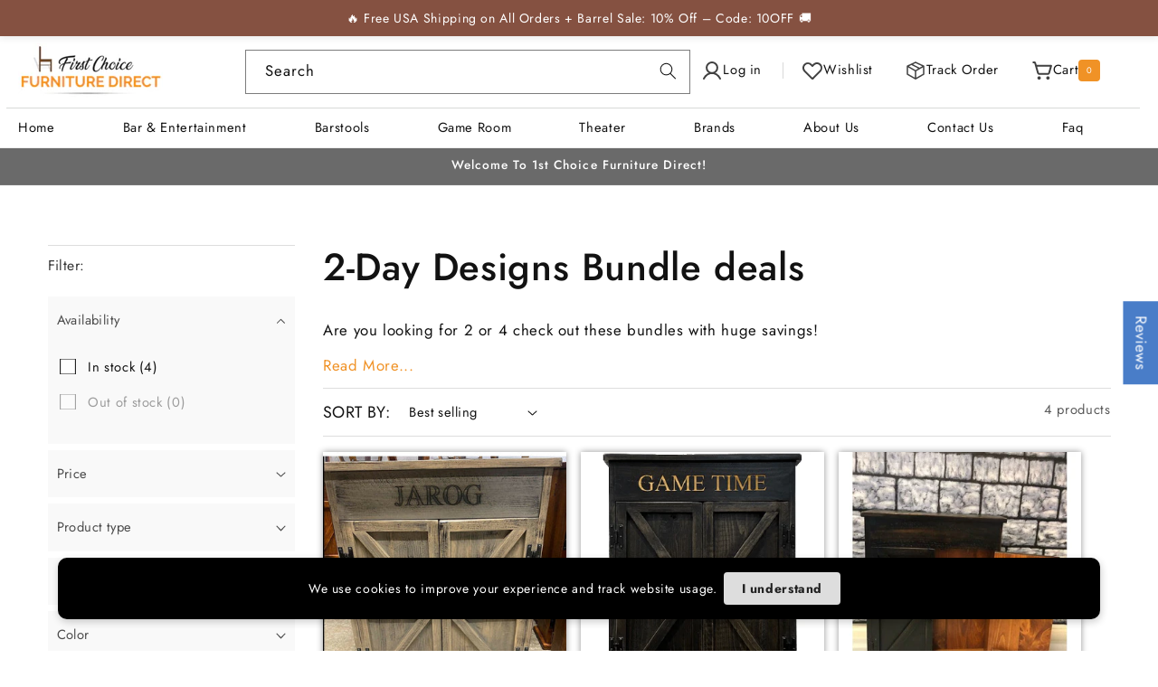

--- FILE ---
content_type: text/css
request_url: https://1stchoicefurnituredirect.com/cdn/shop/t/32/assets/custom.css?v=10310238080877300421716817515
body_size: 1592
content:
.trust_multi .multicolumn-card.content-container{display:flex;align-items:center;gap:10px;justify-content:center}.trust_multi .multicol_svg_code{width:50px}.trust_multi .multicolumn-card__info{text-align:left;padding:0!important}.trust_multi h3.inline-richtext{font-size:17px!important}.trust_multi .multicolumn-card__info>:nth-child(2){margin-top:0;font-size:12px}.trust_multi .multicol_svg_code svg{width:50px;height:50px}.rich-text__image img{width:max-content;display:block;height:auto;margin:0 auto}.multicol_svg_code path{fill:#fff!important}.multicol_svg_code path[fill=none]{fill:none!important}.header--top-left .header__icons .header__icon--account{position:relative;margin-right:15px}.header--top-left .header__icons .header__icon--cart .cart-count-bubble{position:initial!important;background-color:#f09226;border-radius:4px;height:24px;width:24px}.header--top-left .header__icons .header__icon--account:after{content:"";display:block;width:1px;height:18px;position:absolute;right:0;border-right:1px solid #d8d9d8}header.header nav.header__inline-menu{border-top:1px solid #d8d9d8}header.header .list-menu--inline{width:100%;margin:0 auto;justify-content:center}header.header .list-menu li{flex:1 auto}.collection-card-wrapper:not(:hover):before{opacity:1;visibility:visible;width:0}.collection-card-wrapper:not(:hover):after{height:0;opacity:1;visibility:visible}.collection-card-wrapper:after,.collection-card-wrapper:before{background-color:#ffffff26;bottom:0;content:"";height:100%;left:0;margin:auto;opacity:0;pointer-events:none;position:absolute;right:0;top:0;transition:all 1s ease;visibility:hidden;width:100%;z-index:2}.collection-list__item:hover{box-shadow:0 0 6px #262525}.collection-list__item{box-shadow:0 0 6px #ddd;transition:all .5s}.collection-list__item .card__heading{text-align:center}.card-wrapper.product-card-wrapper{box-shadow:0 0 7px #959595}.card-wrapper.product-card-wrapper .card__inner+.card__content{padding:0 10px;background:#fbfbfb}#FacetsWrapperDesktop details{padding:0 10px;margin-top:7px;background:#f9f9f9}span.read_more_desc{margin:10px 0;display:block;color:#f09226;cursor:pointer}.facet-checkbox>svg{width:20px}.collection_description.active{max-height:unset;-webkit-line-clamp:inherit;transition:all 1s ease}.collection_description{display:-webkit-box;-webkit-line-clamp:2;overflow:hidden;-webkit-box-orient:vertical;max-height:70px;transition:all 1s ease}facet-filters-form{border-top:1px solid #ddd;border-bottom:1px solid #ddd;padding:10px 0;margin-top:20px}form#FacetSortForm{justify-content:space-between}.product_tab_container{background-color:#f9f9f9;padding:30px}.product_tab_wrapper{width:95%;margin:0 auto}.product_tab_wrapper ul.tab_listing{display:flex;align-items:center;gap:20px;list-style:none;justify-content:start;border-bottom:1px solid #d8d9d8;padding-left:0}.product_tab_wrapper ul.tab_listing li{font-size:16px;color:#000;font-weight:600;padding-bottom:2px;cursor:pointer;text-align:center}.product_tab_wrapper ul.tab_listing li.active_heading{border-bottom:4px solid #f09226}.product_tab_content .tab-pane{display:none}.product_tab_content .tab-pane.active_content{display:block}.product_tab_content h1{font-size:25px;text-align:left!important}.product_tab_content{padding:10px}.main_product_wrapper .product__title h1{font-size:24px}.instagram_information p a{text-decoration:none;color:#f9931f}.jdgm-carousel-wrapper .jdgm-carousel__arrows .jdgm-carousel__right-arrow,.jdgm-carousel-wrapper .jdgm-carousel__arrows .jdgm-carousel__left-arrow{border-color:#000!important;border-width:2px!important;width:13px!important;height:13px!important}.icon_heading_wrapper{align-items:center;width:100%}.jdgm-carousel-wrapper{width:100%!important}.jdgm-carousel-item:hover{box-shadow:0 0 4px #000}.jdgm-carousel-item{box-shadow:0 0 4px #d7d7d7;transition:all .5s ease;margin:0 10px!important;padding-top:20px!important;padding-bottom:20px!important}.jdgm-carousel__item-wrapper{padding:40px 0!important;height:430px!important}.copyright_wrapper{justify-content:center}.copyright_wrapper small.copyright__content{font-size:13px}.footer_social ul.footer__list-social .list-social__item a svg{height:22px;width:25px}.footer_social li.list-social__item{border:1px solid;margin:0 5px;overflow:hidden}.footer_social .list-social__link{padding:8px}.footer_social li.list-social__item:hover svg.icon{color:#000}li.list-social__item:hover .list-social__link{background:#fff}.trustIcons_onfooter{display:flex}.footer__content-bottom-wrapper{justify-content:center}.product-grid .card__content .card__heading a{text-decoration:none!important;font-weight:700}.product-grid .card__content .card__heading:hover a{color:#f09226}.product-grid .card-information .price__sale .price-item--sale{font-size:18px;color:#f09226;font-weight:600}.main_product_wrapper .price__sale .price-item--sale{font-size:24px;color:#f09226;font-weight:600}.product__tax.caption.rte{text-transform:uppercase;color:#009f15;margin-top:1.5rem;font-size:1.6rem;text-shadow:0 0 #009f15}.install_div{margin-top:0}.price__product{margin-bottom:0}.product__sku{color:#f09226}p.affirm-as-low-as{margin-bottom:0;font-size:1.27rem!important}ul.check-list i.check-list__icon.fa.fa-check{width:16px;height:20px;display:inline-block;background:url(/cdn/shop/files/tickpng.png?v=1707069209);background-size:contain;background-repeat:no-repeat;background-position:bottom}ul.check-list{list-style:none;padding-left:0}.contact.page-width .contact__form_outer{background:#f7f7f7;padding:20px}a.button.amazon_button{width:100%;background:#000;color:#fff;margin-top:-14px}.price__sale{display:flex!important;flex-direction:row-reverse!important;justify-content:left;align-items:center}a.button.amazon_button svg{padding-right:10px}.slideshow__section_main .slideshow__controls.slider-buttons.no-js-hidden{position:unset}.slideshow__section_main .slider-counter{display:none!important}.slideshow__section_main button.slider-button{position:absolute;bottom:10%;transform:translateY(-10%);background:#fff;border-radius:50%;z-index:2}@media screen and (min-width: 767px){.slideshow__section_main button.slider-button.slider-button--prev{right:80px}.slideshow__section_main button.slider-button.slider-button--next{right:30px}.collection.collection--full-width .slider-buttons.no-js-hidden{position:absolute;right:0;top:-75px}.trustIcons_onfooter{gap:40px}.icons_heading_row{width:70%;border-right:2px solid #fff}.collection.collection--full-width button.slider-button{background:#f09226}.trust_multi .grid--4-col-desktop .multicolumn-list__item:not(:last-child){border-right:4px solid}.trust_multi .grid--4-col-desktop .multicolumn-list__item{padding:30px 0!important}.header.header--top-left{grid-template-columns:1fr 4fr!important}header.header:not(.drawer-menu).page-width{padding:0 20px}.header.header--top-left .header__icons{width:100%;justify-content:space-around}.header--top-left .header__icons .header__icon{width:100px;justify-content:center;gap:7px;text-decoration:none}header.header.header--top-left .header__icons .search_box{width:50%}.header__icon{min-width:fit-content;margin-right:15px;padding-right:15px}.mobile_search_box .search_box{display:none}.jdgm-carousel-item{width:calc(33.3% - 20px)!important}.contact.page-width{display:flex;gap:10px;align-items:center}.contact.page-width .rich-text__blocks{width:55%}.contact.page-width .contact__form_outer{width:calc(45% - 10px)}}@media screen and (max-width: 767px){.slideshow__section_main button.slider-button.slider-button--prev{left:10px}.slideshow__section_main button.slider-button.slider-button--next{right:10px}span.badge.price__badge-sale.color-accent-2{position:absolute;left:0;top:-30px}.price__product{position:relative;margin-top:40px}.product_tab_content img{width:100%;height:auto}.product_tab_container{padding:8px!important}.trustIcons_onfooter{gap:10px}.icon_heading_wrapper{display:flex}.main_icon_heading_container .social_heading_follow{display:none}.icon_heading_wrapper{justify-content:center}.main_icon_heading_container .icons_items a img{width:80px}.icons_items h4{font-size:22px}.mobile_search_box{grid-column-start:1;grid-column-end:4;grid-row-start:2;grid-row-end:2}.mobile_search_box .search_box{display:block!important}.track_order_icon,.wishlist_icon,.search_box,.header__icon--cart>span{display:none!important}.trust_multi .slider-buttons.no-js-hidden.medium-hide.slider_buttons{top:20px}.trust_multi .grid--4-col-desktop .multicolumn-list__item{padding:50px 0 30px!important}.trust_multi button.slider-button.slider-button--prev svg path{fill:#000}.jdgm-carousel-wrapper{padding:48px 10px!important}.jdgm-carousel-item{width:90%!important;margin:0 auto}}
/*# sourceMappingURL=/cdn/shop/t/32/assets/custom.css.map?v=10310238080877300421716817515 */


--- FILE ---
content_type: application/javascript; charset=utf-8
request_url: https://app.salescaptain.com/api/v1/user/webchat/b5b9ad77-62f8-4d42-b4be-1b1a746b0894
body_size: 752
content:
(function() {
            // create the iframe element
            var iframe = document.createElement('iframe');
            iframe.setAttribute('id', 'chatbot-iframe');
            iframe.setAttribute('src', 'https://app.salescaptain.com/api/v1/user/fetch-src-doc-normal-content?company_id=b5b9ad77-62f8-4d42-b4be-1b1a746b0894&multilocation_id=b5b9ad77-62f8-4d42-b4be-1b1a746b0894&multilocation_id_2=');
            iframe.style.position = 'fixed';
            iframe.style.right = '0px';
            iframe.style.bottom = '45px';
            iframe.style.width = window.innerWidth < 640 ? '340px' : '340px';
            iframe.style.height = window.innerWidth < 640 ? '200px' : '200px';
            iframe.style.zIndex = '1000000000';
            iframe.style.border = 'none';
            // append the iframe to the container div
            var container = document.getElementById('salescaptain-webchat');
            container.appendChild(iframe);
            iframe.onload = function () {
                const message = {
                    messageType: "parentLocation",
                    href: window.location.href
                };

                let attempts = 0;
                const maxAttempts = 5;
                const interval = 500;

                const sendMessage = setInterval(() => {
                    if (attempts >= maxAttempts) {
                        clearInterval(sendMessage);
                        return;
                    }

                    try {
                        if (iframe.contentWindow) {
                            iframe.contentWindow.postMessage(message, "*");
                        }
                    } catch (err) {
                        console.warn("Failed to post message to iframe:", err);
                    }

                    attempts++;
                }, interval);
            };
            // add event listener to the window object
            window.addEventListener('message', function(event) {
                if (event.data === 'toggle-iframe-size') {
                toggleIframeSize();
                } else if (event.data === 'toggle-normal-iframe-size') {
                toggleNormalIframeSize();
                } else if(event.data === 'close-on-click-outside') {
                } else if(event.data === 'move-to-left') {
                moveToLeft();
                } else if(event.data === 'webchatClicked') {
                window.parent.postMessage("chatClicked", "*");
                } else if (event.data?.messageType === 'webchatBottomSpace') {
                var chatbotIframe = document.getElementById('chatbot-iframe');
                chatbotIframe.style.bottom = `${event.data?.additionalInfo?.bottom_space}px`;
                chatbotIframe.style.width = window.innerWidth < 640 ? '340px' : '340px';
                chatbotIframe.style.height = window.innerWidth < 640 ? '200px' : '200px';
                } else if (event.data === 'webchatPopupClose') {
                var chatbotIframe = document.getElementById('chatbot-iframe');
                chatbotIframe.style.width = '160px';
                chatbotIframe.style.height = '60px';
                }
            });
            // toggle the iframe size
            function toggleIframeSize() {
                var chatbotIframe = document.getElementById('chatbot-iframe');
                if (window.innerHeight < 721) {
                chatbotIframe.style.width = '100%';
                chatbotIframe.style.height = '630px';
                if (window.innerWidth < 640) {
                    chatbotIframe.style.bottom = '0px';
                    chatbotIframe.style.height = '100%';
                }
                } else {
                chatbotIframe.style.width = '100%';
                chatbotIframe.style.height = '773px';
                if (window.innerWidth < 640) {
                    chatbotIframe.style.bottom = '0px';
                    chatbotIframe.style.height = '100%';
                }
                }
            }
            function moveToLeft() {
                var chatbotIframe = document.getElementById('chatbot-iframe');
                chatbotIframe.style.right = '';
                chatbotIframe.style.removeProperty('right');
                chatbotIframe.style.left = '0px';
            }
            // set the iframe size to normal
            function toggleNormalIframeSize() {
                var chatbotIframe = document.getElementById('chatbot-iframe');
                chatbotIframe.style.width = '160px';
                chatbotIframe.style.height = '60px';
            }
            })();

--- FILE ---
content_type: text/javascript
request_url: https://1stchoicefurnituredirect.com/cdn/shop/t/32/assets/custom.js?v=118223791942053084051706684200
body_size: -441
content:
$(document).ready(function () {
  $(".read_more_desc").click(function () {
    $(this)
      .parents(".collection_information")
      .find(".collection_description")
      .toggleClass("active");
    $(this).text($(this).text() == "Show Less" ? "Show More..." : "Show Less");
  });
  $('.product_tab_wrapper ul li').click(function(){
    $('.product_tab_wrapper ul li').removeClass('active_heading');
    $(this).addClass('active_heading');
    $('.product_tab_content .tab-pane').removeClass('active_content');
    var tab_value = $(this).attr('data-value');
    $('.product_tab_content .tab-pane[tab-value="'+tab_value+'"]').addClass('active_content');
  });
});
